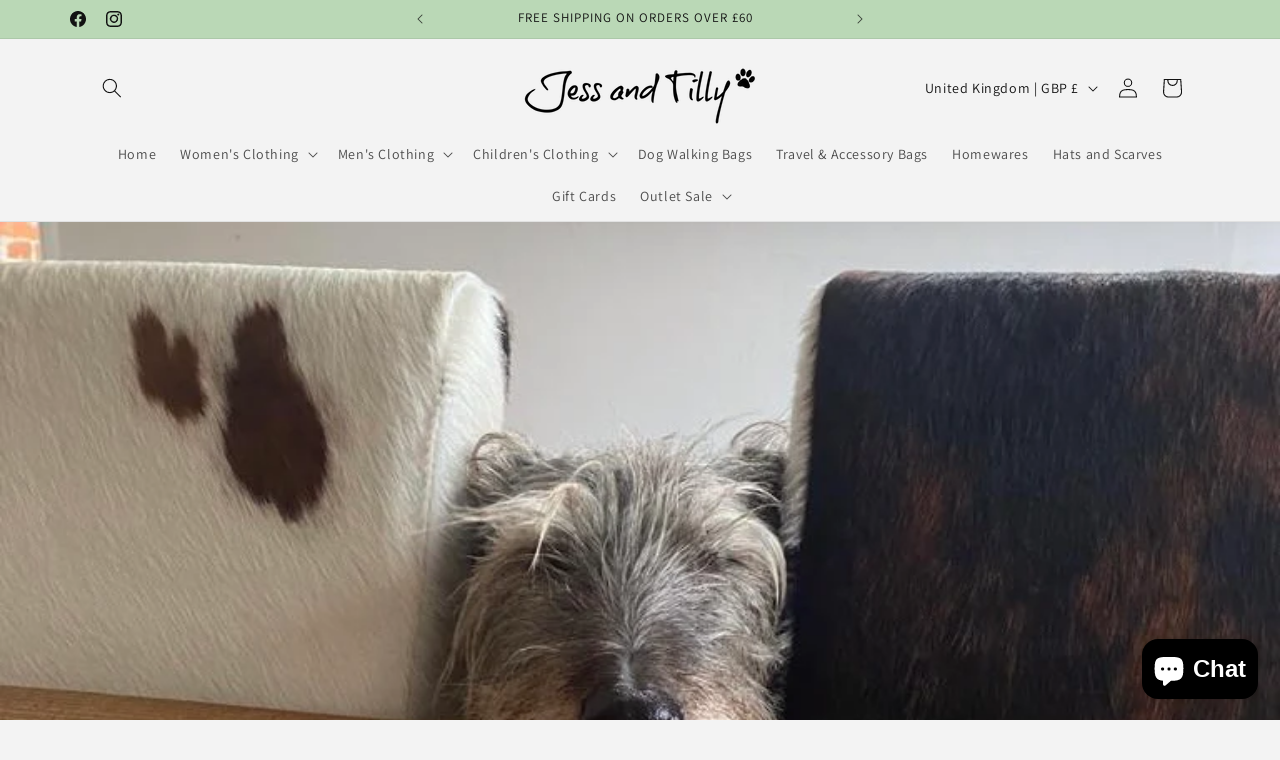

--- FILE ---
content_type: application/x-javascript; charset=utf-8
request_url: https://bundler.nice-team.net/app/shop/status/jessandtilly.myshopify.com.js?1768813894
body_size: -331
content:
var bundler_settings_updated='1691502681';